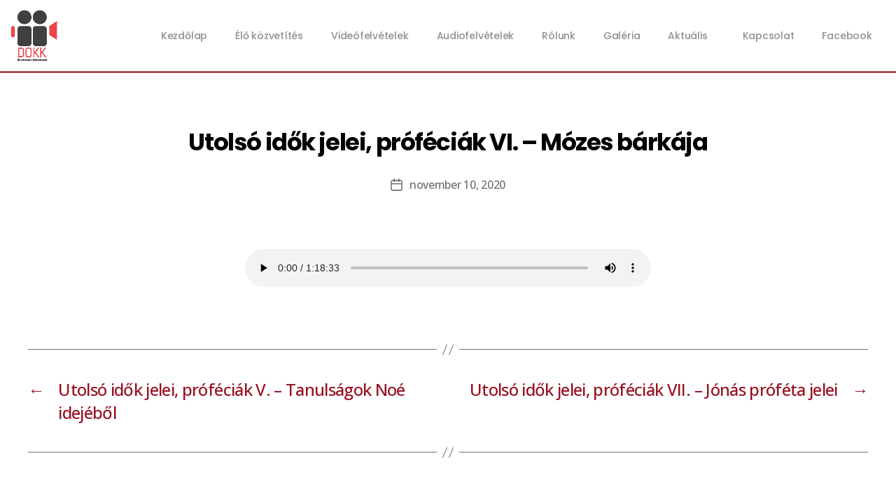

--- FILE ---
content_type: text/html; charset=UTF-8
request_url: https://dombovarigyulekezet.hu/audiofelvetel/utolso-idok-jelei-profeciak-vi-mozes-barkaja/
body_size: 9696
content:
<!DOCTYPE html>
<html lang="hu">
<head>
	<meta charset="UTF-8">
	<meta name="viewport" content="width=device-width, initial-scale=1.0, viewport-fit=cover" />		<title>Utolsó idők jelei, próféciák VI. &#8211; Mózes bárkája &#8211; Dombóvári Gyülekezet</title>
<meta name='robots' content='max-image-preview:large' />
<link rel="alternate" type="application/rss+xml" title="Dombóvári Gyülekezet &raquo; hírcsatorna" href="https://dombovarigyulekezet.hu/feed/" />
<link rel="alternate" type="application/rss+xml" title="Dombóvári Gyülekezet &raquo; hozzászólás hírcsatorna" href="https://dombovarigyulekezet.hu/comments/feed/" />
<link rel="alternate" title="oEmbed (JSON)" type="application/json+oembed" href="https://dombovarigyulekezet.hu/wp-json/oembed/1.0/embed?url=https%3A%2F%2Fdombovarigyulekezet.hu%2Faudiofelvetel%2Futolso-idok-jelei-profeciak-vi-mozes-barkaja%2F" />
<link rel="alternate" title="oEmbed (XML)" type="text/xml+oembed" href="https://dombovarigyulekezet.hu/wp-json/oembed/1.0/embed?url=https%3A%2F%2Fdombovarigyulekezet.hu%2Faudiofelvetel%2Futolso-idok-jelei-profeciak-vi-mozes-barkaja%2F&#038;format=xml" />
<style id='wp-img-auto-sizes-contain-inline-css'>
img:is([sizes=auto i],[sizes^="auto," i]){contain-intrinsic-size:3000px 1500px}
/*# sourceURL=wp-img-auto-sizes-contain-inline-css */
</style>
<style id='wp-emoji-styles-inline-css'>

	img.wp-smiley, img.emoji {
		display: inline !important;
		border: none !important;
		box-shadow: none !important;
		height: 1em !important;
		width: 1em !important;
		margin: 0 0.07em !important;
		vertical-align: -0.1em !important;
		background: none !important;
		padding: 0 !important;
	}
/*# sourceURL=wp-emoji-styles-inline-css */
</style>
<link rel='stylesheet' id='wp-block-library-css' href='https://dombovarigyulekezet.hu/wp-includes/css/dist/block-library/style.min.css?ver=6.9' media='all' />

<style id='classic-theme-styles-inline-css'>
/*! This file is auto-generated */
.wp-block-button__link{color:#fff;background-color:#32373c;border-radius:9999px;box-shadow:none;text-decoration:none;padding:calc(.667em + 2px) calc(1.333em + 2px);font-size:1.125em}.wp-block-file__button{background:#32373c;color:#fff;text-decoration:none}
/*# sourceURL=/wp-includes/css/classic-themes.min.css */
</style>
<link rel='stylesheet' id='twentytwenty-style-css' href='https://dombovarigyulekezet.hu/wp-content/themes/twentytwenty/style.css?ver=1768562922' media='all' />
<style id='twentytwenty-style-inline-css'>
.color-accent,.color-accent-hover:hover,.color-accent-hover:focus,:root .has-accent-color,.has-drop-cap:not(:focus):first-letter,.wp-block-button.is-style-outline,a { color: #e22658; }blockquote,.border-color-accent,.border-color-accent-hover:hover,.border-color-accent-hover:focus { border-color: #e22658; }button,.button,.faux-button,.wp-block-button__link,.wp-block-file .wp-block-file__button,input[type="button"],input[type="reset"],input[type="submit"],.bg-accent,.bg-accent-hover:hover,.bg-accent-hover:focus,:root .has-accent-background-color,.comment-reply-link { background-color: #e22658; }.fill-children-accent,.fill-children-accent * { fill: #e22658; }:root .has-background-color,button,.button,.faux-button,.wp-block-button__link,.wp-block-file__button,input[type="button"],input[type="reset"],input[type="submit"],.wp-block-button,.comment-reply-link,.has-background.has-primary-background-color:not(.has-text-color),.has-background.has-primary-background-color *:not(.has-text-color),.has-background.has-accent-background-color:not(.has-text-color),.has-background.has-accent-background-color *:not(.has-text-color) { color: #ffffff; }:root .has-background-background-color { background-color: #ffffff; }body,.entry-title a,:root .has-primary-color { color: #000000; }:root .has-primary-background-color { background-color: #000000; }cite,figcaption,.wp-caption-text,.post-meta,.entry-content .wp-block-archives li,.entry-content .wp-block-categories li,.entry-content .wp-block-latest-posts li,.wp-block-latest-comments__comment-date,.wp-block-latest-posts__post-date,.wp-block-embed figcaption,.wp-block-image figcaption,.wp-block-pullquote cite,.comment-metadata,.comment-respond .comment-notes,.comment-respond .logged-in-as,.pagination .dots,.entry-content hr:not(.has-background),hr.styled-separator,:root .has-secondary-color { color: #6d6d6d; }:root .has-secondary-background-color { background-color: #6d6d6d; }pre,fieldset,input,textarea,table,table *,hr { border-color: #dbdbdb; }caption,code,code,kbd,samp,.wp-block-table.is-style-stripes tbody tr:nth-child(odd),:root .has-subtle-background-background-color { background-color: #dbdbdb; }.wp-block-table.is-style-stripes { border-bottom-color: #dbdbdb; }.wp-block-latest-posts.is-grid li { border-top-color: #dbdbdb; }:root .has-subtle-background-color { color: #dbdbdb; }body:not(.overlay-header) .primary-menu > li > a,body:not(.overlay-header) .primary-menu > li > .icon,.modal-menu a,.footer-menu a, .footer-widgets a,#site-footer .wp-block-button.is-style-outline,.wp-block-pullquote:before,.singular:not(.overlay-header) .entry-header a,.archive-header a,.header-footer-group .color-accent,.header-footer-group .color-accent-hover:hover { color: #cd2653; }.social-icons a,#site-footer button:not(.toggle),#site-footer .button,#site-footer .faux-button,#site-footer .wp-block-button__link,#site-footer .wp-block-file__button,#site-footer input[type="button"],#site-footer input[type="reset"],#site-footer input[type="submit"] { background-color: #cd2653; }.header-footer-group,body:not(.overlay-header) #site-header .toggle,.menu-modal .toggle { color: #000000; }body:not(.overlay-header) .primary-menu ul { background-color: #000000; }body:not(.overlay-header) .primary-menu > li > ul:after { border-bottom-color: #000000; }body:not(.overlay-header) .primary-menu ul ul:after { border-left-color: #000000; }.site-description,body:not(.overlay-header) .toggle-inner .toggle-text,.widget .post-date,.widget .rss-date,.widget_archive li,.widget_categories li,.widget cite,.widget_pages li,.widget_meta li,.widget_nav_menu li,.powered-by-wordpress,.to-the-top,.singular .entry-header .post-meta,.singular:not(.overlay-header) .entry-header .post-meta a { color: #6d6d6d; }.header-footer-group pre,.header-footer-group fieldset,.header-footer-group input,.header-footer-group textarea,.header-footer-group table,.header-footer-group table *,.footer-nav-widgets-wrapper,#site-footer,.menu-modal nav *,.footer-widgets-outer-wrapper,.footer-top { border-color: #dcd7ca; }.header-footer-group table caption,body:not(.overlay-header) .header-inner .toggle-wrapper::before { background-color: #dcd7ca; }
/*# sourceURL=twentytwenty-style-inline-css */
</style>
<link rel='stylesheet' id='twentytwenty-print-style-css' href='https://dombovarigyulekezet.hu/wp-content/themes/twentytwenty/print.css?ver=1768562922' media='print' />
<link rel='stylesheet' id='elementor-icons-css' href='https://dombovarigyulekezet.hu/wp-content/plugins/elementor/assets/lib/eicons/css/elementor-icons.min.css?ver=5.15.0' media='all' />
<link rel='stylesheet' id='elementor-frontend-legacy-css' href='https://dombovarigyulekezet.hu/wp-content/plugins/elementor/assets/css/frontend-legacy.min.css?ver=3.6.5' media='all' />
<link rel='stylesheet' id='elementor-frontend-css' href='https://dombovarigyulekezet.hu/wp-content/plugins/elementor/assets/css/frontend.min.css?ver=3.6.5' media='all' />
<link rel='stylesheet' id='elementor-post-7-css' href='https://dombovarigyulekezet.hu/wp-content/uploads/elementor/css/post-7.css?ver=1651130974' media='all' />
<link rel='stylesheet' id='elementor-pro-css' href='https://dombovarigyulekezet.hu/wp-content/plugins/elementor-pro/assets/css/frontend.min.css?ver=3.4.1' media='all' />
<link rel='stylesheet' id='elementor-global-css' href='https://dombovarigyulekezet.hu/wp-content/uploads/elementor/css/global.css?ver=1651130975' media='all' />
<link rel='stylesheet' id='elementor-post-148-css' href='https://dombovarigyulekezet.hu/wp-content/uploads/elementor/css/post-148.css?ver=1651130975' media='all' />
<link rel='stylesheet' id='elementor-post-183-css' href='https://dombovarigyulekezet.hu/wp-content/uploads/elementor/css/post-183.css?ver=1707216645' media='all' />
<link rel='stylesheet' id='newsletter-css' href='https://dombovarigyulekezet.hu/wp-content/plugins/newsletter/style.css?ver=7.4.2' media='all' />
<link rel='stylesheet' id='google-fonts-1-css' href='https://fonts.googleapis.com/css?family=Open+Sans%3A100%2C100italic%2C200%2C200italic%2C300%2C300italic%2C400%2C400italic%2C500%2C500italic%2C600%2C600italic%2C700%2C700italic%2C800%2C800italic%2C900%2C900italic%7CPoppins%3A100%2C100italic%2C200%2C200italic%2C300%2C300italic%2C400%2C400italic%2C500%2C500italic%2C600%2C600italic%2C700%2C700italic%2C800%2C800italic%2C900%2C900italic&#038;display=auto&#038;subset=latin-ext&#038;ver=6.9' media='all' />
<script src="https://dombovarigyulekezet.hu/wp-content/themes/twentytwenty/assets/js/index.js?ver=1768562922" id="twentytwenty-js-js" async></script>
<link rel="https://api.w.org/" href="https://dombovarigyulekezet.hu/wp-json/" /><link rel="alternate" title="JSON" type="application/json" href="https://dombovarigyulekezet.hu/wp-json/wp/v2/audiofelvetel/1431" /><link rel="EditURI" type="application/rsd+xml" title="RSD" href="https://dombovarigyulekezet.hu/xmlrpc.php?rsd" />
<meta name="generator" content="WordPress 6.9" />
<link rel="canonical" href="https://dombovarigyulekezet.hu/audiofelvetel/utolso-idok-jelei-profeciak-vi-mozes-barkaja/" />
<link rel='shortlink' href='https://dombovarigyulekezet.hu/?p=1431' />
	<script>document.documentElement.className = document.documentElement.className.replace( 'no-js', 'js' );</script>
	<style id="custom-background-css">
body.custom-background { background-color: #ffffff; }
</style>
	<link rel="icon" href="https://dombovarigyulekezet.hu/wp-content/uploads/2020/10/dokk-145x150.png" sizes="32x32" />
<link rel="icon" href="https://dombovarigyulekezet.hu/wp-content/uploads/2020/10/dokk.png" sizes="192x192" />
<link rel="apple-touch-icon" href="https://dombovarigyulekezet.hu/wp-content/uploads/2020/10/dokk.png" />
<meta name="msapplication-TileImage" content="https://dombovarigyulekezet.hu/wp-content/uploads/2020/10/dokk.png" />
</head>
<body data-rsssl=1 class="wp-singular audiofelvetel-template-default single single-audiofelvetel postid-1431 custom-background wp-custom-logo wp-embed-responsive wp-theme-twentytwenty singular enable-search-modal missing-post-thumbnail has-single-pagination not-showing-comments show-avatars footer-top-visible reduced-spacing elementor-default elementor-kit-7">

		<div data-elementor-type="header" data-elementor-id="148" class="elementor elementor-148 elementor-location-header">
		<div class="elementor-section-wrap">
					<section class="elementor-section elementor-top-section elementor-element elementor-element-199442e elementor-section-boxed elementor-section-height-default elementor-section-height-default" data-id="199442e" data-element_type="section">
						<div class="elementor-container elementor-column-gap-default">
							<div class="elementor-row">
					<div class="elementor-column elementor-col-33 elementor-top-column elementor-element elementor-element-9e03ee1" data-id="9e03ee1" data-element_type="column">
			<div class="elementor-column-wrap elementor-element-populated">
							<div class="elementor-widget-wrap">
						<div class="elementor-element elementor-element-bf65d44 elementor-widget elementor-widget-theme-site-logo elementor-widget-image" data-id="bf65d44" data-element_type="widget" data-widget_type="theme-site-logo.default">
				<div class="elementor-widget-container">
								<div class="elementor-image">
													<a href="https://dombovarigyulekezet.hu">
							<img width="145" height="161" src="https://dombovarigyulekezet.hu/wp-content/uploads/2020/10/gyulekezet_logo.png" class="attachment-full size-full" alt="" />								</a>
														</div>
						</div>
				</div>
						</div>
					</div>
		</div>
				<div class="elementor-column elementor-col-66 elementor-top-column elementor-element elementor-element-f77f32e" data-id="f77f32e" data-element_type="column">
			<div class="elementor-column-wrap elementor-element-populated">
							<div class="elementor-widget-wrap">
						<div class="elementor-element elementor-element-69ef860 elementor-nav-menu__align-right elementor-nav-menu--dropdown-mobile elementor-nav-menu--stretch elementor-nav-menu__text-align-aside elementor-nav-menu--toggle elementor-nav-menu--burger elementor-widget elementor-widget-nav-menu" data-id="69ef860" data-element_type="widget" data-settings="{&quot;full_width&quot;:&quot;stretch&quot;,&quot;layout&quot;:&quot;horizontal&quot;,&quot;submenu_icon&quot;:{&quot;value&quot;:&quot;&lt;i class=\&quot;fas fa-caret-down\&quot;&gt;&lt;\/i&gt;&quot;,&quot;library&quot;:&quot;fa-solid&quot;},&quot;toggle&quot;:&quot;burger&quot;}" data-widget_type="nav-menu.default">
				<div class="elementor-widget-container">
						<nav migration_allowed="1" migrated="0" role="navigation" class="elementor-nav-menu--main elementor-nav-menu__container elementor-nav-menu--layout-horizontal e--pointer-underline e--animation-fade"><ul id="menu-1-69ef860" class="elementor-nav-menu"><li class="menu-item menu-item-type-post_type menu-item-object-page menu-item-home menu-item-141"><a href="https://dombovarigyulekezet.hu/" class="elementor-item">Kezdőlap</a></li>
<li class="menu-item menu-item-type-custom menu-item-object-custom menu-item-143"><a href="https://www.youtube.com/channel/UCx5WCSlKsEhms_4yWChAzHQ/live" class="elementor-item">Élő közvetítés</a></li>
<li class="menu-item menu-item-type-custom menu-item-object-custom menu-item-144"><a href="https://www.youtube.com/channel/UCx5WCSlKsEhms_4yWChAzHQ/featured" class="elementor-item">Videófelvételek</a></li>
<li class="menu-item menu-item-type-post_type menu-item-object-page menu-item-5807"><a href="https://dombovarigyulekezet.hu/audiotar/" class="elementor-item">Audiofelvételek</a></li>
<li class="menu-item menu-item-type-post_type menu-item-object-page menu-item-363"><a href="https://dombovarigyulekezet.hu/rolunk/" class="elementor-item">Rólunk</a></li>
<li class="menu-item menu-item-type-post_type menu-item-object-page menu-item-498"><a href="https://dombovarigyulekezet.hu/galeria/" class="elementor-item">Galéria</a></li>
<li class="menu-item menu-item-type-custom menu-item-object-custom menu-item-has-children menu-item-2656"><a href="#" class="elementor-item elementor-item-anchor">Aktuális</a>
<ul class="sub-menu elementor-nav-menu--dropdown">
	<li class="menu-item menu-item-type-post_type menu-item-object-post menu-item-2653"><a href="https://dombovarigyulekezet.hu/tamogatasi-lehetosegek/" class="elementor-sub-item">Támogatási lehetőségek</a></li>
	<li class="menu-item menu-item-type-custom menu-item-object-custom menu-item-2669"><a href="https://dombovarigyulekezet.hu/aktualis-informaciok/" class="elementor-sub-item">Aktuális információk</a></li>
	<li class="menu-item menu-item-type-custom menu-item-object-custom menu-item-2684"><a href="https://dombovarigyulekezet.hu/programjaink-a-korlatozasok-alatt/" class="elementor-sub-item">Programok</a></li>
	<li class="menu-item menu-item-type-post_type menu-item-object-page menu-item-1775"><a href="https://dombovarigyulekezet.hu/jegyzetek/" class="elementor-sub-item">Jegyzetek</a></li>
</ul>
</li>
<li class="menu-item menu-item-type-post_type menu-item-object-page menu-item-364"><a href="https://dombovarigyulekezet.hu/kapcsolat/" class="elementor-item">Kapcsolat</a></li>
<li class="menu-item menu-item-type-custom menu-item-object-custom menu-item-147"><a href="https://www.facebook.com/dombovarigyulekezet.hu" class="elementor-item">Facebook</a></li>
</ul></nav>
					<div class="elementor-menu-toggle" role="button" tabindex="0" aria-label="Menu Toggle" aria-expanded="false">
			<i aria-hidden="true" role="presentation" class="eicon-menu-bar"></i>			<span class="elementor-screen-only">Menu</span>
		</div>
			<nav class="elementor-nav-menu--dropdown elementor-nav-menu__container" role="navigation" aria-hidden="true"><ul id="menu-2-69ef860" class="elementor-nav-menu"><li class="menu-item menu-item-type-post_type menu-item-object-page menu-item-home menu-item-141"><a href="https://dombovarigyulekezet.hu/" class="elementor-item" tabindex="-1">Kezdőlap</a></li>
<li class="menu-item menu-item-type-custom menu-item-object-custom menu-item-143"><a href="https://www.youtube.com/channel/UCx5WCSlKsEhms_4yWChAzHQ/live" class="elementor-item" tabindex="-1">Élő közvetítés</a></li>
<li class="menu-item menu-item-type-custom menu-item-object-custom menu-item-144"><a href="https://www.youtube.com/channel/UCx5WCSlKsEhms_4yWChAzHQ/featured" class="elementor-item" tabindex="-1">Videófelvételek</a></li>
<li class="menu-item menu-item-type-post_type menu-item-object-page menu-item-5807"><a href="https://dombovarigyulekezet.hu/audiotar/" class="elementor-item" tabindex="-1">Audiofelvételek</a></li>
<li class="menu-item menu-item-type-post_type menu-item-object-page menu-item-363"><a href="https://dombovarigyulekezet.hu/rolunk/" class="elementor-item" tabindex="-1">Rólunk</a></li>
<li class="menu-item menu-item-type-post_type menu-item-object-page menu-item-498"><a href="https://dombovarigyulekezet.hu/galeria/" class="elementor-item" tabindex="-1">Galéria</a></li>
<li class="menu-item menu-item-type-custom menu-item-object-custom menu-item-has-children menu-item-2656"><a href="#" class="elementor-item elementor-item-anchor" tabindex="-1">Aktuális</a>
<ul class="sub-menu elementor-nav-menu--dropdown">
	<li class="menu-item menu-item-type-post_type menu-item-object-post menu-item-2653"><a href="https://dombovarigyulekezet.hu/tamogatasi-lehetosegek/" class="elementor-sub-item" tabindex="-1">Támogatási lehetőségek</a></li>
	<li class="menu-item menu-item-type-custom menu-item-object-custom menu-item-2669"><a href="https://dombovarigyulekezet.hu/aktualis-informaciok/" class="elementor-sub-item" tabindex="-1">Aktuális információk</a></li>
	<li class="menu-item menu-item-type-custom menu-item-object-custom menu-item-2684"><a href="https://dombovarigyulekezet.hu/programjaink-a-korlatozasok-alatt/" class="elementor-sub-item" tabindex="-1">Programok</a></li>
	<li class="menu-item menu-item-type-post_type menu-item-object-page menu-item-1775"><a href="https://dombovarigyulekezet.hu/jegyzetek/" class="elementor-sub-item" tabindex="-1">Jegyzetek</a></li>
</ul>
</li>
<li class="menu-item menu-item-type-post_type menu-item-object-page menu-item-364"><a href="https://dombovarigyulekezet.hu/kapcsolat/" class="elementor-item" tabindex="-1">Kapcsolat</a></li>
<li class="menu-item menu-item-type-custom menu-item-object-custom menu-item-147"><a href="https://www.facebook.com/dombovarigyulekezet.hu" class="elementor-item" tabindex="-1">Facebook</a></li>
</ul></nav>
				</div>
				</div>
						</div>
					</div>
		</div>
								</div>
					</div>
		</section>
				</div>
		</div>
		
<main id="site-content">

	
<article class="post-1431 audiofelvetel type-audiofelvetel status-publish hentry kategoria-sorozat datum-2014-03-07" id="post-1431">

	
<header class="entry-header has-text-align-center header-footer-group">

	<div class="entry-header-inner section-inner medium">

		<h1 class="entry-title">Utolsó idők jelei, próféciák VI. &#8211; Mózes bárkája</h1>
		<div class="post-meta-wrapper post-meta-single post-meta-single-top">

			<ul class="post-meta">

									<li class="post-date meta-wrapper">
						<span class="meta-icon">
							<span class="screen-reader-text">Bejegyzés dátuma</span>
							<svg class="svg-icon" aria-hidden="true" role="img" focusable="false" xmlns="http://www.w3.org/2000/svg" width="18" height="19" viewBox="0 0 18 19"><path fill="" d="M4.60069444,4.09375 L3.25,4.09375 C2.47334957,4.09375 1.84375,4.72334957 1.84375,5.5 L1.84375,7.26736111 L16.15625,7.26736111 L16.15625,5.5 C16.15625,4.72334957 15.5266504,4.09375 14.75,4.09375 L13.3993056,4.09375 L13.3993056,4.55555556 C13.3993056,5.02154581 13.0215458,5.39930556 12.5555556,5.39930556 C12.0895653,5.39930556 11.7118056,5.02154581 11.7118056,4.55555556 L11.7118056,4.09375 L6.28819444,4.09375 L6.28819444,4.55555556 C6.28819444,5.02154581 5.9104347,5.39930556 5.44444444,5.39930556 C4.97845419,5.39930556 4.60069444,5.02154581 4.60069444,4.55555556 L4.60069444,4.09375 Z M6.28819444,2.40625 L11.7118056,2.40625 L11.7118056,1 C11.7118056,0.534009742 12.0895653,0.15625 12.5555556,0.15625 C13.0215458,0.15625 13.3993056,0.534009742 13.3993056,1 L13.3993056,2.40625 L14.75,2.40625 C16.4586309,2.40625 17.84375,3.79136906 17.84375,5.5 L17.84375,15.875 C17.84375,17.5836309 16.4586309,18.96875 14.75,18.96875 L3.25,18.96875 C1.54136906,18.96875 0.15625,17.5836309 0.15625,15.875 L0.15625,5.5 C0.15625,3.79136906 1.54136906,2.40625 3.25,2.40625 L4.60069444,2.40625 L4.60069444,1 C4.60069444,0.534009742 4.97845419,0.15625 5.44444444,0.15625 C5.9104347,0.15625 6.28819444,0.534009742 6.28819444,1 L6.28819444,2.40625 Z M1.84375,8.95486111 L1.84375,15.875 C1.84375,16.6516504 2.47334957,17.28125 3.25,17.28125 L14.75,17.28125 C15.5266504,17.28125 16.15625,16.6516504 16.15625,15.875 L16.15625,8.95486111 L1.84375,8.95486111 Z" /></svg>						</span>
						<span class="meta-text">
							<a href="https://dombovarigyulekezet.hu/audiofelvetel/utolso-idok-jelei-profeciak-vi-mozes-barkaja/">november 10, 2020</a>
						</span>
					</li>
					
			</ul><!-- .post-meta -->

		</div><!-- .post-meta-wrapper -->

		
	</div><!-- .entry-header-inner -->

</header><!-- .entry-header -->

	<div class="post-inner thin ">

		<div class="entry-content">

			
<figure class="wp-block-audio"><audio controls src="https://dombovarigyulekezet.hu/wp-content/uploads/2020/11/2014.03.07.-Istentisztelet.mp3"></audio></figure>

		</div><!-- .entry-content -->

	</div><!-- .post-inner -->

	<div class="section-inner">
		
	</div><!-- .section-inner -->

	
	<nav class="pagination-single section-inner" aria-label="Bejegyzés">

		<hr class="styled-separator is-style-wide" aria-hidden="true" />

		<div class="pagination-single-inner">

			
				<a class="previous-post" href="https://dombovarigyulekezet.hu/audiofelvetel/utolso-idok-jelei-profeciak-v-tanulsagok-noe-idejebol/">
					<span class="arrow" aria-hidden="true">&larr;</span>
					<span class="title"><span class="title-inner">Utolsó idők jelei, próféciák V. &#8211; Tanulságok Noé idejéből</span></span>
				</a>

				
				<a class="next-post" href="https://dombovarigyulekezet.hu/audiofelvetel/utolso-idok-jelei-profeciak-vii-jonas-profeta-jelei/">
					<span class="arrow" aria-hidden="true">&rarr;</span>
						<span class="title"><span class="title-inner">Utolsó idők jelei, próféciák VII. &#8211; Jónás próféta jelei</span></span>
				</a>
				
		</div><!-- .pagination-single-inner -->

		<hr class="styled-separator is-style-wide" aria-hidden="true" />

	</nav><!-- .pagination-single -->

	
</article><!-- .post -->

</main><!-- #site-content -->


	<div class="footer-nav-widgets-wrapper header-footer-group">

		<div class="footer-inner section-inner">

			
			
				<aside class="footer-widgets-outer-wrapper">

					<div class="footer-widgets-wrapper">

						
							<div class="footer-widgets column-one grid-item">
								<div class="widget widget_search"><div class="widget-content"><form role="search"  method="get" class="search-form" action="https://dombovarigyulekezet.hu/">
	<label for="search-form-2">
		<span class="screen-reader-text">Keresés:</span>
		<input type="search" id="search-form-2" class="search-field" placeholder="Keresés &hellip;" value="" name="s" />
	</label>
	<input type="submit" class="search-submit" value="Keresés" />
</form>
</div></div>							</div>

						
						
					</div><!-- .footer-widgets-wrapper -->

				</aside><!-- .footer-widgets-outer-wrapper -->

			
		</div><!-- .footer-inner -->

	</div><!-- .footer-nav-widgets-wrapper -->


		<div data-elementor-type="footer" data-elementor-id="183" class="elementor elementor-183 elementor-location-footer">
		<div class="elementor-section-wrap">
					<section class="elementor-section elementor-top-section elementor-element elementor-element-4c38a6a elementor-section-full_width elementor-section-height-default elementor-section-height-default" data-id="4c38a6a" data-element_type="section" data-settings="{&quot;background_background&quot;:&quot;classic&quot;}">
							<div class="elementor-background-overlay"></div>
							<div class="elementor-container elementor-column-gap-default">
							<div class="elementor-row">
					<div class="elementor-column elementor-col-50 elementor-top-column elementor-element elementor-element-25fb191" data-id="25fb191" data-element_type="column">
			<div class="elementor-column-wrap elementor-element-populated">
							<div class="elementor-widget-wrap">
						<div class="elementor-element elementor-element-4898df6 elementor-widget elementor-widget-image" data-id="4898df6" data-element_type="widget" data-widget_type="image.default">
				<div class="elementor-widget-container">
								<div class="elementor-image">
												<img width="145" height="161" src="https://dombovarigyulekezet.hu/wp-content/uploads/2020/10/gyulekezet_logo.png" class="attachment-full size-full" alt="" loading="lazy" />														</div>
						</div>
				</div>
				<div class="elementor-element elementor-element-bb720d9 elementor-shape-circle elementor-grid-2 e-grid-align-center elementor-widget elementor-widget-social-icons" data-id="bb720d9" data-element_type="widget" data-widget_type="social-icons.default">
				<div class="elementor-widget-container">
					<div class="elementor-social-icons-wrapper elementor-grid">
							<span class="elementor-grid-item">
					<a class="elementor-icon elementor-social-icon elementor-social-icon-facebook elementor-repeater-item-5703430" href="https://www.facebook.com/dombovarigyulekezet.hu/" target="_blank">
						<span class="elementor-screen-only">Facebook</span>
						<i class="fab fa-facebook"></i>					</a>
				</span>
							<span class="elementor-grid-item">
					<a class="elementor-icon elementor-social-icon elementor-social-icon-youtube elementor-repeater-item-1755fd6" href="https://www.youtube.com/channel/UCx5WCSlKsEhms_4yWChAzHQ" target="_blank">
						<span class="elementor-screen-only">Youtube</span>
						<i class="fab fa-youtube"></i>					</a>
				</span>
					</div>
				</div>
				</div>
						</div>
					</div>
		</div>
				<div class="elementor-column elementor-col-50 elementor-top-column elementor-element elementor-element-b30ec44" data-id="b30ec44" data-element_type="column">
			<div class="elementor-column-wrap elementor-element-populated">
							<div class="elementor-widget-wrap">
						<div class="elementor-element elementor-element-048f2a3 elementor-widget elementor-widget-heading" data-id="048f2a3" data-element_type="widget" data-widget_type="heading.default">
				<div class="elementor-widget-container">
			<h2 class="elementor-heading-title elementor-size-default">dombóvári gyülekezet</h2>		</div>
				</div>
				<div class="elementor-element elementor-element-02f226c elementor-widget-divider--view-line elementor-widget elementor-widget-divider" data-id="02f226c" data-element_type="widget" data-widget_type="divider.default">
				<div class="elementor-widget-container">
					<div class="elementor-divider">
			<span class="elementor-divider-separator">
						</span>
		</div>
				</div>
				</div>
				<div class="elementor-element elementor-element-a3b3181 elementor-widget elementor-widget-text-editor" data-id="a3b3181" data-element_type="widget" data-widget_type="text-editor.default">
				<div class="elementor-widget-container">
								<div class="elementor-text-editor elementor-clearfix">
				<p><strong>Cím:</strong> 7200 Dombóvár, Kossuth Lajos utca 69.<br /><strong>Telefon:</strong> <a href="tel:+36302908400">+36 30 290 8400</a><br /><strong>Email:</strong> <a href="mailto:info@dombovarigyulekezet.hu">info@dombovarigyulekezet.hu</a></p>					</div>
						</div>
				</div>
						</div>
					</div>
		</div>
								</div>
					</div>
		</section>
				<section class="elementor-section elementor-top-section elementor-element elementor-element-5a779e5 elementor-section-boxed elementor-section-height-default elementor-section-height-default" data-id="5a779e5" data-element_type="section" data-settings="{&quot;background_background&quot;:&quot;classic&quot;}">
						<div class="elementor-container elementor-column-gap-default">
							<div class="elementor-row">
					<div class="elementor-column elementor-col-50 elementor-top-column elementor-element elementor-element-ce230ff" data-id="ce230ff" data-element_type="column">
			<div class="elementor-column-wrap elementor-element-populated">
							<div class="elementor-widget-wrap">
						<div class="elementor-element elementor-element-c7b6490 elementor-widget elementor-widget-text-editor" data-id="c7b6490" data-element_type="widget" data-widget_type="text-editor.default">
				<div class="elementor-widget-container">
								<div class="elementor-text-editor elementor-clearfix">
				<p>© 2020 Dombóvári Gyülekezet &#8211; Minden jog fenntartva!</p>					</div>
						</div>
				</div>
						</div>
					</div>
		</div>
				<div class="elementor-column elementor-col-50 elementor-top-column elementor-element elementor-element-114bc0e" data-id="114bc0e" data-element_type="column">
			<div class="elementor-column-wrap elementor-element-populated">
							<div class="elementor-widget-wrap">
						<div class="elementor-element elementor-element-73939b8 elementor-widget elementor-widget-text-editor" data-id="73939b8" data-element_type="widget" data-widget_type="text-editor.default">
				<div class="elementor-widget-container">
								<div class="elementor-text-editor elementor-clearfix">
				<p><span style="color: #ffffff;"><a style="color: #ffffff;" href="#">Adatvédelmi Nyilatkozat</a></span></p>					</div>
						</div>
				</div>
						</div>
					</div>
		</div>
								</div>
					</div>
		</section>
				</div>
		</div>
		
<script type="speculationrules">
{"prefetch":[{"source":"document","where":{"and":[{"href_matches":"/*"},{"not":{"href_matches":["/wp-*.php","/wp-admin/*","/wp-content/uploads/*","/wp-content/*","/wp-content/plugins/*","/wp-content/themes/twentytwenty/*","/*\\?(.+)"]}},{"not":{"selector_matches":"a[rel~=\"nofollow\"]"}},{"not":{"selector_matches":".no-prefetch, .no-prefetch a"}}]},"eagerness":"conservative"}]}
</script>
	<script>
	/(trident|msie)/i.test(navigator.userAgent)&&document.getElementById&&window.addEventListener&&window.addEventListener("hashchange",function(){var t,e=location.hash.substring(1);/^[A-z0-9_-]+$/.test(e)&&(t=document.getElementById(e))&&(/^(?:a|select|input|button|textarea)$/i.test(t.tagName)||(t.tabIndex=-1),t.focus())},!1);
	</script>
	<script src="https://dombovarigyulekezet.hu/wp-includes/js/jquery/jquery.min.js?ver=3.7.1" id="jquery-core-js"></script>
<script src="https://dombovarigyulekezet.hu/wp-includes/js/jquery/jquery-migrate.min.js?ver=3.4.1" id="jquery-migrate-js"></script>
<script src="https://dombovarigyulekezet.hu/wp-content/plugins/elementor-pro/assets/lib/smartmenus/jquery.smartmenus.min.js?ver=1.0.1" id="smartmenus-js"></script>
<script src="https://dombovarigyulekezet.hu/wp-content/plugins/elementor-pro/assets/js/webpack-pro.runtime.min.js?ver=3.4.1" id="elementor-pro-webpack-runtime-js"></script>
<script src="https://dombovarigyulekezet.hu/wp-content/plugins/elementor/assets/js/webpack.runtime.min.js?ver=3.6.5" id="elementor-webpack-runtime-js"></script>
<script src="https://dombovarigyulekezet.hu/wp-content/plugins/elementor/assets/js/frontend-modules.min.js?ver=3.6.5" id="elementor-frontend-modules-js"></script>
<script id="elementor-pro-frontend-js-before">
var ElementorProFrontendConfig = {"ajaxurl":"https:\/\/dombovarigyulekezet.hu\/wp-admin\/admin-ajax.php","nonce":"204e8b49dd","urls":{"assets":"https:\/\/dombovarigyulekezet.hu\/wp-content\/plugins\/elementor-pro\/assets\/","rest":"https:\/\/dombovarigyulekezet.hu\/wp-json\/"},"i18n":{"toc_no_headings_found":"No headings were found on this page."},"shareButtonsNetworks":{"facebook":{"title":"Facebook","has_counter":true},"twitter":{"title":"Twitter"},"google":{"title":"Google+","has_counter":true},"linkedin":{"title":"LinkedIn","has_counter":true},"pinterest":{"title":"Pinterest","has_counter":true},"reddit":{"title":"Reddit","has_counter":true},"vk":{"title":"VK","has_counter":true},"odnoklassniki":{"title":"OK","has_counter":true},"tumblr":{"title":"Tumblr"},"digg":{"title":"Digg"},"skype":{"title":"Skype"},"stumbleupon":{"title":"StumbleUpon","has_counter":true},"mix":{"title":"Mix"},"telegram":{"title":"Telegram"},"pocket":{"title":"Pocket","has_counter":true},"xing":{"title":"XING","has_counter":true},"whatsapp":{"title":"WhatsApp"},"email":{"title":"Email"},"print":{"title":"Print"}},"facebook_sdk":{"lang":"hu_HU","app_id":""},"lottie":{"defaultAnimationUrl":"https:\/\/dombovarigyulekezet.hu\/wp-content\/plugins\/elementor-pro\/modules\/lottie\/assets\/animations\/default.json"}};
//# sourceURL=elementor-pro-frontend-js-before
</script>
<script src="https://dombovarigyulekezet.hu/wp-content/plugins/elementor-pro/assets/js/frontend.min.js?ver=3.4.1" id="elementor-pro-frontend-js"></script>
<script src="https://dombovarigyulekezet.hu/wp-content/plugins/elementor/assets/lib/waypoints/waypoints.min.js?ver=4.0.2" id="elementor-waypoints-js"></script>
<script src="https://dombovarigyulekezet.hu/wp-includes/js/jquery/ui/core.min.js?ver=1.13.3" id="jquery-ui-core-js"></script>
<script src="https://dombovarigyulekezet.hu/wp-content/plugins/elementor/assets/lib/swiper/swiper.min.js?ver=5.3.6" id="swiper-js"></script>
<script src="https://dombovarigyulekezet.hu/wp-content/plugins/elementor/assets/lib/share-link/share-link.min.js?ver=3.6.5" id="share-link-js"></script>
<script src="https://dombovarigyulekezet.hu/wp-content/plugins/elementor/assets/lib/dialog/dialog.min.js?ver=4.9.0" id="elementor-dialog-js"></script>
<script id="elementor-frontend-js-before">
var elementorFrontendConfig = {"environmentMode":{"edit":false,"wpPreview":false,"isScriptDebug":false},"i18n":{"shareOnFacebook":"Oszd meg Facebookon","shareOnTwitter":"Oszd meg Twitteren","pinIt":"T\u0171zd ki","download":"Let\u00f6lt\u00e9s","downloadImage":"K\u00e9p let\u00f6lt\u00e9se","fullscreen":"Teljes k\u00e9perny\u0151","zoom":"Nagy\u00edt\u00e1s","share":"Megoszt\u00e1s","playVideo":"Vide\u00f3 lej\u00e1tsz\u00e1sa","previous":"El\u0151z\u0151","next":"K\u00f6vetkez\u0151","close":"Bez\u00e1r"},"is_rtl":false,"breakpoints":{"xs":0,"sm":480,"md":768,"lg":1025,"xl":1440,"xxl":1600},"responsive":{"breakpoints":{"mobile":{"label":"Mobil","value":767,"default_value":767,"direction":"max","is_enabled":true},"mobile_extra":{"label":"Mobil extra","value":880,"default_value":880,"direction":"max","is_enabled":false},"tablet":{"label":"Tablet","value":1024,"default_value":1024,"direction":"max","is_enabled":true},"tablet_extra":{"label":"Tablet extra","value":1200,"default_value":1200,"direction":"max","is_enabled":false},"laptop":{"label":"Laptop","value":1366,"default_value":1366,"direction":"max","is_enabled":false},"widescreen":{"label":"Sz\u00e9lesv\u00e1szn\u00fa","value":2400,"default_value":2400,"direction":"min","is_enabled":false}}},"version":"3.6.5","is_static":false,"experimentalFeatures":{"e_import_export":true,"e_hidden_wordpress_widgets":true,"landing-pages":true,"elements-color-picker":true,"favorite-widgets":true,"admin-top-bar":true,"form-submissions":true},"urls":{"assets":"https:\/\/dombovarigyulekezet.hu\/wp-content\/plugins\/elementor\/assets\/"},"settings":{"page":[],"editorPreferences":[]},"kit":{"active_breakpoints":["viewport_mobile","viewport_tablet"],"global_image_lightbox":"yes","lightbox_enable_counter":"yes","lightbox_enable_fullscreen":"yes","lightbox_enable_zoom":"yes","lightbox_enable_share":"yes","lightbox_title_src":"title","lightbox_description_src":"description"},"post":{"id":1431,"title":"Utols%C3%B3%20id%C5%91k%20jelei%2C%20pr%C3%B3f%C3%A9ci%C3%A1k%20VI.%20%E2%80%93%20M%C3%B3zes%20b%C3%A1rk%C3%A1ja%20%E2%80%93%20Domb%C3%B3v%C3%A1ri%20Gy%C3%BClekezet","excerpt":"","featuredImage":false}};
//# sourceURL=elementor-frontend-js-before
</script>
<script src="https://dombovarigyulekezet.hu/wp-content/plugins/elementor/assets/js/frontend.min.js?ver=3.6.5" id="elementor-frontend-js"></script>
<script src="https://dombovarigyulekezet.hu/wp-content/plugins/elementor-pro/assets/js/preloaded-elements-handlers.min.js?ver=3.4.1" id="pro-preloaded-elements-handlers-js"></script>
<script src="https://dombovarigyulekezet.hu/wp-content/plugins/elementor/assets/js/preloaded-modules.min.js?ver=3.6.5" id="preloaded-modules-js"></script>
<script src="https://dombovarigyulekezet.hu/wp-content/plugins/elementor-pro/assets/lib/sticky/jquery.sticky.min.js?ver=3.4.1" id="e-sticky-js"></script>
<script src="https://kit.fontawesome.com/6308139f09.js?ver=3.4.1" id="font-awesome-pro-js"></script>
<script id="wp-emoji-settings" type="application/json">
{"baseUrl":"https://s.w.org/images/core/emoji/17.0.2/72x72/","ext":".png","svgUrl":"https://s.w.org/images/core/emoji/17.0.2/svg/","svgExt":".svg","source":{"concatemoji":"https://dombovarigyulekezet.hu/wp-includes/js/wp-emoji-release.min.js?ver=6.9"}}
</script>
<script type="module">
/*! This file is auto-generated */
const a=JSON.parse(document.getElementById("wp-emoji-settings").textContent),o=(window._wpemojiSettings=a,"wpEmojiSettingsSupports"),s=["flag","emoji"];function i(e){try{var t={supportTests:e,timestamp:(new Date).valueOf()};sessionStorage.setItem(o,JSON.stringify(t))}catch(e){}}function c(e,t,n){e.clearRect(0,0,e.canvas.width,e.canvas.height),e.fillText(t,0,0);t=new Uint32Array(e.getImageData(0,0,e.canvas.width,e.canvas.height).data);e.clearRect(0,0,e.canvas.width,e.canvas.height),e.fillText(n,0,0);const a=new Uint32Array(e.getImageData(0,0,e.canvas.width,e.canvas.height).data);return t.every((e,t)=>e===a[t])}function p(e,t){e.clearRect(0,0,e.canvas.width,e.canvas.height),e.fillText(t,0,0);var n=e.getImageData(16,16,1,1);for(let e=0;e<n.data.length;e++)if(0!==n.data[e])return!1;return!0}function u(e,t,n,a){switch(t){case"flag":return n(e,"\ud83c\udff3\ufe0f\u200d\u26a7\ufe0f","\ud83c\udff3\ufe0f\u200b\u26a7\ufe0f")?!1:!n(e,"\ud83c\udde8\ud83c\uddf6","\ud83c\udde8\u200b\ud83c\uddf6")&&!n(e,"\ud83c\udff4\udb40\udc67\udb40\udc62\udb40\udc65\udb40\udc6e\udb40\udc67\udb40\udc7f","\ud83c\udff4\u200b\udb40\udc67\u200b\udb40\udc62\u200b\udb40\udc65\u200b\udb40\udc6e\u200b\udb40\udc67\u200b\udb40\udc7f");case"emoji":return!a(e,"\ud83e\u1fac8")}return!1}function f(e,t,n,a){let r;const o=(r="undefined"!=typeof WorkerGlobalScope&&self instanceof WorkerGlobalScope?new OffscreenCanvas(300,150):document.createElement("canvas")).getContext("2d",{willReadFrequently:!0}),s=(o.textBaseline="top",o.font="600 32px Arial",{});return e.forEach(e=>{s[e]=t(o,e,n,a)}),s}function r(e){var t=document.createElement("script");t.src=e,t.defer=!0,document.head.appendChild(t)}a.supports={everything:!0,everythingExceptFlag:!0},new Promise(t=>{let n=function(){try{var e=JSON.parse(sessionStorage.getItem(o));if("object"==typeof e&&"number"==typeof e.timestamp&&(new Date).valueOf()<e.timestamp+604800&&"object"==typeof e.supportTests)return e.supportTests}catch(e){}return null}();if(!n){if("undefined"!=typeof Worker&&"undefined"!=typeof OffscreenCanvas&&"undefined"!=typeof URL&&URL.createObjectURL&&"undefined"!=typeof Blob)try{var e="postMessage("+f.toString()+"("+[JSON.stringify(s),u.toString(),c.toString(),p.toString()].join(",")+"));",a=new Blob([e],{type:"text/javascript"});const r=new Worker(URL.createObjectURL(a),{name:"wpTestEmojiSupports"});return void(r.onmessage=e=>{i(n=e.data),r.terminate(),t(n)})}catch(e){}i(n=f(s,u,c,p))}t(n)}).then(e=>{for(const n in e)a.supports[n]=e[n],a.supports.everything=a.supports.everything&&a.supports[n],"flag"!==n&&(a.supports.everythingExceptFlag=a.supports.everythingExceptFlag&&a.supports[n]);var t;a.supports.everythingExceptFlag=a.supports.everythingExceptFlag&&!a.supports.flag,a.supports.everything||((t=a.source||{}).concatemoji?r(t.concatemoji):t.wpemoji&&t.twemoji&&(r(t.twemoji),r(t.wpemoji)))});
//# sourceURL=https://dombovarigyulekezet.hu/wp-includes/js/wp-emoji-loader.min.js
</script>

</body>
</html>

<!--
Performance optimized by W3 Total Cache. Learn more: https://www.boldgrid.com/w3-total-cache/

Object Caching 21/170 objects using disk
Page Caching using disk: enhanced 

Served from: dombovarigyulekezet.hu @ 2026-01-19 07:12:40 by W3 Total Cache
-->